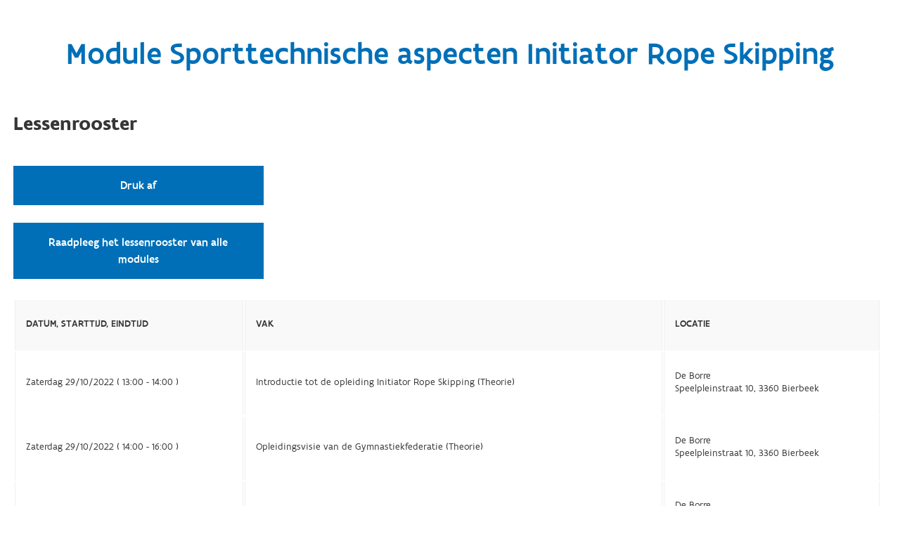

--- FILE ---
content_type: text/html; charset=utf-8
request_url: https://www.sport.vlaanderen/votas.aanbod.portal/Lessenrooster/Get?opleidingId=1056&activiteitId=102094&multi=True
body_size: 19076
content:
<!DOCTYPE html>
<html>
<head>
    <meta charset="utf-8" />
    <meta name="viewport" content="width=device-width, initial-scale=1.0">
    <title>Toon detail</title>

    
    <!-- TODO: alle stylesheets samenvoegen in 1 -->
    <link rel="stylesheet" href="https://www.sport.vlaanderen/svl.cdn/numble/assets/css/vendor.min.css" />
    <link rel="stylesheet" href="https://www.sport.vlaanderen/svl.cdn/numble/assets/css/style.min.css" />
    <link rel="stylesheet" href="/votas.aanbod.portal/Content/Css/styles.css"/>
    
    <style>
    .pdf-file {
      background-image: url(/votas.aanbod.portal/Content/Images/icon_pdf.png);
    }
    </style>
</head>
<body>
<script type="text/javascript" src="https://maps.googleapis.com/maps/api/js?v=3.35&key=AIzaSyD1iObYqWiCIdYAExAOtUiUedD87P_Ofus&language=nl"></script>



<script src="https://www.sport.vlaanderen/svl.cdn/assets/scripts/vendor.min.js"></script>
<script src="https://www.sport.vlaanderen/svl.cdn/assets/scripts/app.basecomponents.js"></script>
<script src="https://www.sport.vlaanderen/svl.cdn/assets/scripts/app.mapcomponents.js"></script>



<script src="/votas.aanbod.portal/Scripts/searchDropDown.js"></script>

<script src="/votas.aanbod.portal/Scripts/moment-with-locales.min.js"></script>
<script src="/votas.aanbod.portal/Scripts/Pikaday/pikaday.js"></script>


<script src="/votas.aanbod.portal/Toolbox/JSGetRoutes"></script>
<script src="/votas.aanbod.portal/Scripts/initAlgemeenGedeelte.js"></script>
<script src="/votas.aanbod.portal/Scripts/initBijscholing.js"></script>
<script src="/votas.aanbod.portal/Scripts/initOpleiding.js"></script>

<section class="o-page__header">
    <div class="c-container u-clear">
        <div class="o-page__header__section">
            <p>
                <h1 class="page-title">Module Sporttechnische aspecten Initiator Rope Skipping</h1>
            </p>
        </div>
    </div>
</section>

<section class="o-page__main u-clear" id="main" role="main">
    <div class="c-section-wrap">
        <div class="c-section c-section--turquoise" id="section-lessenrooster_Module">
            <header class="c-section__header">
                <h2 class="title">Lessenrooster</h2>
            </header>

            <div class="c-section__body bordered">
                <div class="c-content-block">
                    <div class="ui tab active ui-tab-panel" data-tab="algemeen">
                            <!-- test -->
                            <a class="c-button c-button--center"
                               href="/votas.aanbod.portal/Lessenrooster/Get?opleidingId=1056&amp;activiteitId=102094&amp;print=True" target="_blank">

                                Druk af
                            </a>
                                <a class="c-button c-button--center"
                                   href="/votas.aanbod.portal/Lessenrooster/GetAll?opleidingId=1056&amp;activiteitId=102094">
                                    Raadpleeg het lessenrooster van alle modules
                                </a>
                            <!--endtest-->
                            <br/>
                            <table class="c-table rates">
                                <tbody>
                                <tr>
                                    <th>DATUM, STARTTIJD, EINDTIJD</th>
                                    <th>VAK</th>
                                    <th>LOCATIE</th>
                                </tr>

                                    <tr>
                                        <td>
                                            Zaterdag 29/10/2022 ( 13:00 - 14:00 )
                                        </td>
                                        <td>
                                            Introductie tot de opleiding Initiator Rope Skipping  (Theorie)
                                        </td>
                                        <td>
                                            De Borre<br/>Speelpleinstraat 10, 3360 Bierbeek<br/>
                                        </td>

                                    </tr>
                                    <tr>
                                        <td>
                                            Zaterdag 29/10/2022 ( 14:00 - 16:00 )
                                        </td>
                                        <td>
                                            Opleidingsvisie van de Gymnastiekfederatie  (Theorie)
                                        </td>
                                        <td>
                                            De Borre<br/>Speelpleinstraat 10, 3360 Bierbeek<br/>
                                        </td>

                                    </tr>
                                    <tr>
                                        <td>
                                            Zondag 30/10/2022 ( 09:00 - 11:00 )
                                        </td>
                                        <td>
                                            Technische basisvaardigheden Rope Skipping  (Theorie)
                                        </td>
                                        <td>
                                            De Borre<br/>Speelpleinstraat 10, 3360 Bierbeek<br/>
                                        </td>

                                    </tr>
                                    <tr>
                                        <td>
                                            Zondag 30/10/2022 ( 11:00 - 12:00 )
                                        </td>
                                        <td>
                                            Materiaalkennis en -onderhoud Rope Skipping  (Theorie)
                                        </td>
                                        <td>
                                            De Borre<br/>Speelpleinstraat 10, 3360 Bierbeek<br/>
                                        </td>

                                    </tr>
                                    <tr>
                                        <td>
                                            Zondag 30/10/2022 ( 13:00 - 15:00 )
                                        </td>
                                        <td>
                                            Aanleermethoden en foutenanalyse Initiator Rope Skipping  (Theorie)
                                        </td>
                                        <td>
                                            De Borre<br/>Speelpleinstraat 10, 3360 Bierbeek<br/>
                                        </td>

                                    </tr>
                                    <tr>
                                        <td>
                                            Maandag 31/10/2022 ( 09:00 - 10:00 )
                                        </td>
                                        <td>
                                            Recreatieve wedstrijdvormen Rope Skipping  (Theorie)
                                        </td>
                                        <td>
                                            De Borre<br/>Speelpleinstraat 10, 3360 Bierbeek<br/>
                                        </td>

                                    </tr>
                                    <tr>
                                        <td>
                                            Maandag 31/10/2022 ( 10:00 - 13:00 )
                                        </td>
                                        <td>
                                            Aanleermethoden en foutenanalyse Initiator Rope Skipping  (Theorie)
                                        </td>
                                        <td>
                                            De Borre<br/>Speelpleinstraat 10, 3360 Bierbeek<br/>
                                        </td>

                                    </tr>
                                    <tr>
                                        <td>
                                            Woensdag 2/11/2022 ( 10:00 - 13:00 )
                                        </td>
                                        <td>
                                            Aanleermethoden en foutenanalyse Initiator Rope Skipping  (Theorie)
                                        </td>
                                        <td>
                                            De Borre<br/>Speelpleinstraat 10, 3360 Bierbeek<br/>
                                        </td>

                                    </tr>
                                    <tr>
                                        <td>
                                            Donderdag 3/11/2022 ( 09:00 - 10:00 )
                                        </td>
                                        <td>
                                            Aanleermethoden en foutenanalyse Initiator Rope Skipping  (Theorie)
                                        </td>
                                        <td>
                                            De Borre<br/>Speelpleinstraat 10, 3360 Bierbeek<br/>
                                        </td>

                                    </tr>
                                    <tr>
                                        <td>
                                            Donderdag 3/11/2022 ( 11:00 - 12:00 )
                                        </td>
                                        <td>
                                            Aanleermethoden en foutenanalyse Initiator Rope Skipping  (Theorie)
                                        </td>
                                        <td>
                                            De Borre<br/>Speelpleinstraat 10, 3360 Bierbeek<br/>
                                        </td>

                                    </tr>
                                    <tr>
                                        <td>
                                            Donderdag 3/11/2022 ( 14:00 - 16:00 )
                                        </td>
                                        <td>
                                            Aanleermethoden en foutenanalyse Initiator Rope Skipping  (Theorie)
                                        </td>
                                        <td>
                                            De Borre<br/>Speelpleinstraat 10, 3360 Bierbeek<br/>
                                        </td>

                                    </tr>
                                    <tr>
                                        <td>
                                            Vrijdag 4/11/2022 ( 10:00 - 12:00 )
                                        </td>
                                        <td>
                                            Aanleermethoden en foutenanalyse Initiator Rope Skipping  (Theorie)
                                        </td>
                                        <td>
                                            De Borre<br/>Speelpleinstraat 10, 3360 Bierbeek<br/>
                                        </td>

                                    </tr>
                                    <tr>
                                        <td>
                                            Zaterdag 18/03/2023 ( 09:00 - 13:00 )
                                        </td>
                                        <td>
                                            Aanleermethoden en foutenanalyse Initiator Rope Skipping  (Examen)
                                        </td>
                                        <td>
                                            De Borre<br/>Speelpleinstraat 10, 3360 Bierbeek<br/>
                                        </td>

                                    </tr>
                                    <tr>
                                        <td>
                                            Zaterdag 18/03/2023 ( 09:00 - 13:00 )
                                        </td>
                                        <td>
                                            Materiaalkennis en -onderhoud Rope Skipping  (Examen)
                                        </td>
                                        <td>
                                            De Borre<br/>Speelpleinstraat 10, 3360 Bierbeek<br/>
                                        </td>

                                    </tr>
                                    <tr>
                                        <td>
                                            Zaterdag 18/03/2023 ( 09:00 - 13:00 )
                                        </td>
                                        <td>
                                            Technische basisvaardigheden Rope Skipping  (Examen)
                                        </td>
                                        <td>
                                            De Borre<br/>Speelpleinstraat 10, 3360 Bierbeek<br/>
                                        </td>

                                    </tr>
                                    <tr>
                                        <td>
                                            Zaterdag 18/03/2023 ( 09:00 - 13:00 )
                                        </td>
                                        <td>
                                            Opleidingsvisie van de Gymnastiekfederatie  (Examen)
                                        </td>
                                        <td>
                                            De Borre<br/>Speelpleinstraat 10, 3360 Bierbeek<br/>
                                        </td>

                                    </tr>
                                    <tr>
                                        <td>
                                            Zaterdag 18/03/2023 ( 09:00 - 13:00 )
                                        </td>
                                        <td>
                                            Recreatieve wedstrijdvormen Rope Skipping  (Examen)
                                        </td>
                                        <td>
                                            De Borre<br/>Speelpleinstraat 10, 3360 Bierbeek<br/>
                                        </td>

                                    </tr>
                                    <tr>
                                        <td>
                                            Zondag 19/11/2023 ( 13:00 - 17:00 )
                                        </td>
                                        <td>
                                            Recreatieve wedstrijdvormen Rope Skipping  (Herexamen)
                                        </td>
                                        <td>
                                            Sport Vlaanderen Hofstade<br/>Tervuursesteenweg z/n, 1981 Zemst<br/>
                                        </td>

                                    </tr>
                                    <tr>
                                        <td>
                                            Zondag 19/11/2023 ( 13:00 - 17:00 )
                                        </td>
                                        <td>
                                            Opleidingsvisie van de Gymnastiekfederatie  (Herexamen)
                                        </td>
                                        <td>
                                            Sport Vlaanderen Hofstade<br/>Tervuursesteenweg z/n, 1981 Zemst<br/>
                                        </td>

                                    </tr>
                                    <tr>
                                        <td>
                                            Zondag 19/11/2023 ( 13:00 - 17:00 )
                                        </td>
                                        <td>
                                            Technische basisvaardigheden Rope Skipping  (Herexamen)
                                        </td>
                                        <td>
                                            Sport Vlaanderen Hofstade<br/>Tervuursesteenweg z/n, 1981 Zemst<br/>
                                        </td>

                                    </tr>
                                    <tr>
                                        <td>
                                            Zondag 19/11/2023 ( 13:00 - 17:00 )
                                        </td>
                                        <td>
                                            Materiaalkennis en -onderhoud Rope Skipping  (Herexamen)
                                        </td>
                                        <td>
                                            Sport Vlaanderen Hofstade<br/>Tervuursesteenweg z/n, 1981 Zemst<br/>
                                        </td>

                                    </tr>
                                    <tr>
                                        <td>
                                            Zondag 19/11/2023 ( 13:00 - 17:00 )
                                        </td>
                                        <td>
                                            Aanleermethoden en foutenanalyse Initiator Rope Skipping  (Herexamen)
                                        </td>
                                        <td>
                                            Sport Vlaanderen Hofstade<br/>Tervuursesteenweg z/n, 1981 Zemst<br/>
                                        </td>

                                    </tr>
                                </tbody>
                            </table>
                            <br/>
                            <a class="c-button c-button--center"
                               href="/votas.aanbod.portal/Lessenrooster/Get?opleidingId=1056&amp;activiteitId=102094&amp;print=True" target="_blank">

                                Druk af
                            </a>
                                <a class="c-button c-button--center"
                                   href="/votas.aanbod.portal/Lessenrooster/GetAll?opleidingId=1056&amp;activiteitId=102094">
                                    Raadpleeg het lessenrooster van alle modules
                                </a>
                    </div>
                </div>
            </div>
        </div>
    </div>
</section>


<script>

    var statustext = 'Bezig met verwerken...';
    var hyperlinkselector = '.waitforlinktoload';

    $(document)
      .ready(function () {
        bindHyperlinkClick(hyperlinkselector, statustext);
        initializeIFrame();
      });
  </script>
</body>
</html>

--- FILE ---
content_type: text/css
request_url: https://www.sport.vlaanderen/votas.aanbod.portal/Content/Css/styles.css
body_size: 2646
content:
/*  zolang de kleuren specificaties ook in de CDN zitten
    is het gebruik van de !important nodig om zo de CDN te overschrijven */

/* Shared */

.ui-helper-hidden-accessible{
    display: none !important;
}

/* Module: Algemeen Gedeelte */
.c-fiche--aanbod-algemeen-gedeelte-exm .type {
    background-color: #e6332a !important;
}

.c-fiche--aanbod-algemeen-gedeelte-les .type {
    background-color: #39b4e8 !important;
}

.c-fiche--aanbod-algemeen-gedeelte-nv1 .type {
    background-color: #39b4e8 !important;
}

.c-fiche--aanbod-algemeen-gedeelte-nv2 .type {
    background-color: #005c99 !important;
}

.map-marker.aanbod-algemeen-gedeelte-exm .fa-circle {
    color: #fff !important;
}

.map-marker.aanbod-algemeen-gedeelte-exm .fa-map-marker {
    color: #e6332a !important;
}

.map-marker.aanbod-algemeen-gedeelte-les .fa-circle {
    color: #fff !important;
}

.map-marker.aanbod-algemeen-gedeelte-les .fa-map-marker {
    color: #39b4e8 !important;
}

.map-marker.aanbod-algemeen-gedeelte-nv1 .fa-circle {
    color: #fff !important;
}

.map-marker.aanbod-algemeen-gedeelte-nv1 .fa-map-marker {
    color: #39b4e8 !important;
}

.map-marker.aanbod-algemeen-gedeelte-nv2 .fa-circle {
    color: #fff !important;
}

.map-marker.aanbod-algemeen-gedeelte-nv2 .fa-map-marker {
    color: #005c99 !important;
}

/* Module: Bijscholing */
.c-fiche.c-fiche--aanbod-bijscholing-e .type {
    background-color: #e6332a !important;
}

.c-fiche.c-fiche--aanbod-bijscholing-v .type {
    background-color: #005c99 !important;
}



/* Module: Opleiding */

.c-fiche--aanbod-opleiding-bg .type {
    background: #FF8301 !important;
}

.c-fiche--aanbod-opleiding-hr .type {
    background: #FF8301 !important;
}

.c-fiche--aanbod-opleiding-ini .type {
    background-color: #009639 !important;
}

.c-fiche--aanbod-opleiding-lg .type {
    background-color: #702f8a !important;
}

.c-fiche--aanbod-opleiding-s2c .type {
    background-color: #97d05b !important;
}

.c-fiche--aanbod-opleiding-ta .type {
    background-color: #e6332a !important;
}

.c-fiche--aanbod-opleiding-tb .type {
    background-color: #005c99 !important;
}

.c-fiche--aanbod-opleiding-tc .type {
    background-color: #ffd100 !important;
}

.map-marker.aanbod-opleiding-lg .fa-circle {
    color: #fff !important;
}

.map-marker.aanbod-opleiding-lg .fa-map-marker {
    color: #702f8a !important;
}

.map-marker.aanbod-opleiding-tc .fa-circle {
    color: #fff !important;
}

.map-marker.aanbod-opleiding-tc .fa-map-marker {
    color: #ffd100 !important;
}

--- FILE ---
content_type: application/javascript
request_url: https://www.sport.vlaanderen/votas.aanbod.portal/Scripts/initAlgemeenGedeelte.js
body_size: 1816
content:
function initializeAanbodAlgemeenGedeelteList(div, cfg) {
	var doCollectFilter = function(filterDiv) {
		var filter = {
			actTypeId: filterDiv.find("input[name='ActTypeId']").val(),

			ActNiveauDisplay: filterDiv.find("input[name='ActNiveauDisplay']").val(),
			ActNiveauId: filterDiv.find("input[name='ActNiveauId']").val(),

			actSoortDisplay: filterDiv.find("input[name='ActSoortDisplay']").val(),
			actSoortId: filterDiv.find("input[name='ActSoortId']").val(),

			moduleDisplay: filterDiv.find("input[name='ModuleDisplay']").val(),
			moduleId: filterDiv.find("input[name='ModuleId']").val(),

			locatieDisplay: filterDiv.find("input[name='LocatieDisplay']").val(),
			locatieId: filterDiv.find("input[name='LocatieId']").val(),
		};

		if (filter.ActNiveauDisplay == "")
			filter.ActNiveauId = "";

		if (filter.locatieDisplay == "")
			filter.locatieId = "";

		if (filter.moduleDisplay == "")
			filter.moduleId = "";

		if (filter.actSoortDisplay == "")
			filter.actSoortId = "";

		return filter;
	};

	var doHandleLocationFilter = function(filterDiv, display, value) {
		filterDiv.find("input[name='LocatieDisplay']").val(display);
		filterDiv.find("input[name='LocatieId']").val(value);
	};

	var options = {
		controller: window.routes.AanbodAlgemeenGedeelteController,
		collectFilter: doCollectFilter,
		setLocationFilter: doHandleLocationFilter,
		enableGoogleMaps: cfg.enableGoogleMaps
	};

	// bij switchen tussen LELA en SWKV, de storage clearen
	var sessionKey = div.attr('id') + ".state";	
	var currentCategory = window.sessionStorage.getItem(sessionKey + ".filter.acttypeid");
	if (currentCategory !== cfg.category)
		window.sessionStorage.removeItem(sessionKey + ".active");

	div.cFicheController(options);

	autoSizeIFrame();
}

--- FILE ---
content_type: application/x-javascript; charset=utf-8
request_url: https://www.sport.vlaanderen/votas.aanbod.portal/Toolbox/JSGetRoutes
body_size: 355
content:
routes = {
	AanbodAlgemeenGedeelteController:"/votas.aanbod.portal/AanbodAlgemeenGedeelte",
	AanbodBijscholingController:"/votas.aanbod.portal/AanbodBijscholing",
	AanbodOpleidingController:"/votas.aanbod.portal/AanbodOpleiding",
	LessenroosterController:"/votas.aanbod.portal/Lessenrooster",
	ReferenceController:"/votas.aanbod.portal/Reference"
};

--- FILE ---
content_type: application/javascript
request_url: https://www.sport.vlaanderen/votas.aanbod.portal/Scripts/initOpleiding.js
body_size: 1949
content:
function initializeAanbodOpleidingList(div, cfg) {
	var doCollectFilter = function(filterDiv) {
		var filter = {
			opleidingssoortDisplay: filterDiv.find("input[name='OpleidingssoortDisplay']").val(),
			opleidingssoortId: filterDiv.find("input[name='OpleidingssoortId']").val(),

			niveauDisplay: filterDiv.find("input[name='NiveauDisplay']").val(),
			niveauId: filterDiv.find("input[name='NiveauId']").val(),

			sporttakDisplay: filterDiv.find("input[name='SporttakDisplay']").val(),
			sporttakId: filterDiv.find("input[name='SporttakId']").val(),

			locatieDisplay: filterDiv.find("input[name='LocatieDisplay']").val(),
			locatieId: filterDiv.find("input[name='LocatieId']").val(),

			trefwoord: filterDiv.find("input[name='Trefwoord']").val(),
			straal: filterDiv.find("select[name='Straal']").val()

		};

		if (filter.niveauDisplay == "")
			filter.niveauId = "";

		if (filter.sporttakDisplay == "")
			filter.sporttakId = "";

		if (filter.locatieDisplay == "")
		  filter.locatieId = "";

		var straalDDL = filterDiv.find("select[name='Straal']");

		if (filter.locatieDisplay == "" || filter.locatieId.substring(0, 3) == "PV_") {
		  straalDDL.prop({ 'disabled': 'disabled' });
		  straalDDL.prop({ 'selectedIndex': 0 });
		  $('#Straal').parent().addClass('disabled');
		} else if (straalDDL.attr('disabled')) {
			straalDDL.removeAttr('disabled');
			$('#Straal').parent().removeClass('disabled');
		}

		return filter;
	};

	var doHandleLocationFilter = function(filterDiv, display, value) {
		filterDiv.find("input[name='LocatieDisplay']").val(display);
		filterDiv.find("input[name='LocatieId']").val(value);
	};

	var options = {
		controller: window.routes.AanbodOpleidingController,
		collectFilter: doCollectFilter,
		setLocationFilter: doHandleLocationFilter,
		enableGoogleMaps: cfg.enableGoogleMaps
	};

	div.cFicheController(options);

	autoSizeIFrame();
}

--- FILE ---
content_type: application/javascript
request_url: https://www.sport.vlaanderen/votas.aanbod.portal/Scripts/searchDropDown.js
body_size: 6953
content:
(function($) {
	function plugin(element, index, pluginName, options) {
		var existing = element.data(pluginName);
		if (existing) {
			existing.destroy();
			element.removeData(pluginName);
		}

		element.data(pluginName, this);

		// ----------------------------------------------------------------------------------------
		// -- automatic ID assignment

		if (!element.attr("id"))
			element.attr("id", pluginName + "_id_" + generateGuid());

		// ----------------------------------------------------------------------------------------
		// -- declare public methods 

		this.construct = construct;
		this.destroy = destroy;

		// ----------------------------------------------------------------------------------------
		// -- extend the options

		var settings = $.extend({
				dropDownLink: null,
				valueElement: null,
				showAllElement: null,
				searchUrl: null,
				collectExtraSearchParameters: function(data) {},
				selectedItemChanged: function(display, value) {},
				minLength: 3,
				allowItemNotInList: false,
				appendTo: null
			},
			options);

		// ----------------------------------------------------------------------------------------
		// -- local variables
		var currentItems = null;
		var currentlySelectedDisplay = "";
		var searchAllMask = "********"; // lang genoeg om de search te triggeren!
		var autoCompleteInstance = null;

		// ----------------------------------------------------------------------------------------
		// -- local methods 

		function isDisabled() {
			return $(element).prop("disabled");
		}

		function markAsError(state) {
			var input = element.closest(".c-input");

			if (state) {
				input.addClass("error");
			} else {
				input.removeClass("error");
			}
		}

		// ----------------------------------------------------------------------------------------
		// -- event handlers -- textbox

		function doHandleOnDisplayBoxChange() {
			var displayed = element.val();

			// Als we nog geen resultaat hebben, doe dan alsnog de zoekopdracht
			if (displayed != currentlySelectedDisplay)
				if (searchForQuery(displayed))
					displayed = element.val();


			if (displayed != currentlySelectedDisplay) {

				if (displayed != "") {
					if (!settings.allowItemNotInList) {
						markAsError(true);
					}
				} else
					markAsError(false);

				if (settings.valueElement)
					settings.valueElement.val("");

				settings.selectedItemChanged(element.val(), settings.valueElement.val());

				currentlySelectedDisplay = element.val();
			} else
				markAsError(false);
		}


		function searchForQuery(query) {
			var search = [];
			search.push({ name: "search", value: query });

			settings.collectExtraSearchParameters(search);

			$(settings.dropDownLink).removeClass("fa-caret-down").addClass("fa-refresh fa-spin");

			$.ajax({
				url: settings.searchUrl,
				type: "GET",
				data: search,
				async: false,
				success: doHandleAutoCompleteSuccess,
				error: doHandleAutoCompleteError
			});

			$(settings.dropDownLink).removeClass("fa-refresh fa-spin").addClass("fa-caret-down");

			if (currentItems.length === 1 &&
				currentItems[0].label.toUpperCase() === query.toUpperCase() &&
				!settings.allowItemNotInList) {
				doHandleAutoCompleteSelect(null, { item: currentItems[0] });
				return true; // true = er is één waarde en die hebben we gekozen
			}

			return false;
		}

		// ----------------------------------------------------------------------------------------
		// -- event handlers -- autocomplete


		function doHandleAutoCompleteSearch(request, response) {
			var query = request.term;
			if (query == searchAllMask)
				query = "*";

			if (! searchForQuery(query))
				response(currentItems);
		}

		function doHandleAutoCompleteSelect(event, ui) {
			markAsError(false);

			if (ui.item) {
				element.val(ui.item.label);

				if (settings.valueElement) {
					settings.valueElement.val(ui.item.search);
				}

				settings.selectedItemChanged(ui.item.label, ui.item.search);

				currentlySelectedDisplay = ui.item.label;
			}

			return false;
		}

		function doHandleAutoCompleteSuccess(data) {
			currentItems = Array();

			for (var i = 0; i < data.length; i++) {
				var entry = {
					value: data[i].Display,
					label: data[i].Display,
					search: data[i].Value,
				};

				currentItems.push(entry);
			}
		}

		function doHandleAutoCompleteError(jqXHR, textStatus, errorThrown) {
			alert(errorThrown);
		}


		function doHandleOpenDropdown() {
			if (isDisabled()) {
				return;
			}

			element.autocomplete("search", searchAllMask);
			setTimeout(function() { element.focus() }, 1);
		}

		// ----------------------------------------------------------------------------------------
		// -- implementation of the public methods

		function construct() {
			element.change(doHandleOnDisplayBoxChange);

			autoCompleteInstance = element.autocomplete({
					source: doHandleAutoCompleteSearch,
					select: doHandleAutoCompleteSelect,
					minLength: settings.minLength,
					autoFocus: true,
					appendTo: settings.appendTo
				})
				.autocomplete("instance");

			autoCompleteInstance._resizeMenu = function() {
				var ul = this.menu.element;
				ul.outerWidth(this.element.outerWidth());
			};

			autoCompleteInstance._renderItem = function(ul, item) {
				return $("<li></li>")
					.data("item.autocomplete", item)
					.append("<div class='item'><a>" + item.label + "</a></div>")
					.appendTo(ul);
			};

			autoCompleteInstance.menu._isDivider = function(item) {
				return false;
			};
			if (settings.dropDownLink)
				bindClick(settings.dropDownLink, doHandleOpenDropdown);
		}

		function destroy() {

		}

	}

	// -- public part of the plugin
	$.fn.searchDropDown = function(options) {
		var pluginName = "searchDropDown";

		// ----------------------------------------------------------------------------------------
		// -- method dispatcher

		if (typeof options == "string") {
			var args = Array.prototype.slice.call(arguments, 1);
			var res;
			this.each(function() {
				var instance = $.data(this, pluginName);
				if (instance && $.isFunction(instance[options])) {
					var r = instance[options].apply(instance, args);
					if (res === undefined) {
						res = r;
					}
					if (options === "destroy") {
						instance.destroy();
						$.removeData(this, pluginName);
					}
				}
			});

			if (res !== undefined) {
				return res;
			}

			return this;
		}

		// ----------------------------------------------------------------------------------------
		// -- bind plugin to every element in the selector

		this.each(function(i, element) {
			new plugin($(element), i + 1, pluginName, options).construct();
		});

		return this;
	};
})(jQuery);

--- FILE ---
content_type: application/javascript
request_url: https://www.sport.vlaanderen/votas.aanbod.portal/Scripts/initBijscholing.js
body_size: 1736
content:
function initializeAanbodBijscholingList(div, cfg) {
	var doCollectFilter = function(filterDiv) {
		var filter = {
			locatieDisplay: filterDiv.find("input[name='LocatieDisplay']").val(),
			locatieId: filterDiv.find("input[name='LocatieId']").val(),

			doelgroepDisplay: filterDiv.find("input[name='DoelgroepDisplay']").val(),
			doelgroepId: filterDiv.find("input[name='DoelgroepId']").val(),

			organisatorDisplay: filterDiv.find("input[name='OrganisatorDisplay']").val(),
			organisatorId: filterDiv.find("input[name='OrganisatorId']").val(),

			datumTot: filterDiv.find("input[name='DatumTot']").val(),
			datumVanaf: filterDiv.find("input[name='DatumVanaf']").val(),
			
			trefwoord: filterDiv.find("input[name='Trefwoord']").val(),
			straal: filterDiv.find("select[name='Straal']").val(),
		};

		var straalDDL = filterDiv.find("select[name='Straal']");

		if (filter.locatieDisplay == "" || filter.locatieId.substring(0,3) == "PV_") {
			straalDDL.prop({ 'disabled': 'disabled' });
			straalDDL.prop({ 'selectedIndex': 0 });
			$('#Straal').parent().addClass('disabled');
		} else if (straalDDL.attr('disabled')){
			straalDDL.removeAttr('disabled');
			$('#Straal').parent().removeClass('disabled');
		}

		return filter;
	};

	var doHandleLocationFilter = function(filterDiv, display, value) {
		filterDiv.find("input[name='LocatieDisplay']").val(display);
		filterDiv.find("input[name='LocatieId']").val(value);
	};

	var options = {
		controller: window.routes.AanbodBijscholingController,
		collectFilter: doCollectFilter,
		setLocationFilter: doHandleLocationFilter,
		enableGoogleMaps: cfg.enableGoogleMaps
	};

	div.cFicheController(options);

	autoSizeIFrame();
}